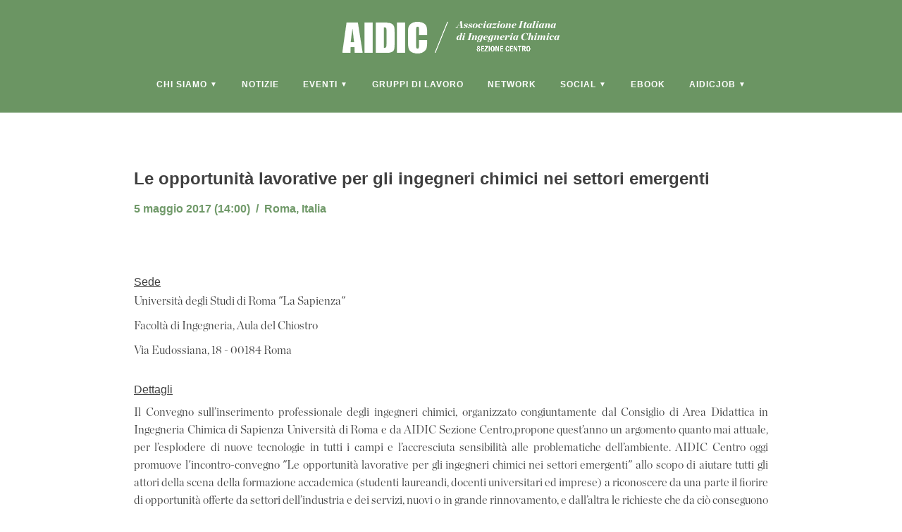

--- FILE ---
content_type: text/html; charset=utf-8
request_url: http://www.aidiccentro.it/event.php?event_id=32
body_size: 7436
content:
<!DOCTYPE html>
<html xmlns="http://www.w3.org/1999/xhtml" xml:lang="it" lang="it">
<head>
<meta charset="UTF-8">
<meta http-equiv="Content-Type" content="text/html" charset="utf-8">
<title>Aidiccentro</title>
<link rel="stylesheet" type="text/css" href="http://www.aidiccentro.it/css/style.css"/>
<link rel="shortcut icon" type="image/x-icon" href="http://www.aidiccentro.it/img/favicon.ico"/>
</head>
<body>
<header id="MainHeader">
	<div id="Header">
		<div id="HeaderContainer">
			<a id="HeaderLogo" href="http://www.aidiccentro.it/index.php"><img src="http://www.aidiccentro.it/img/logosc.png"></a>
		</div>
		<div id="HeaderNavbar">
			<ul class="Menu">
					
			 
				<li><a>CHI SIAMO <span class="arrow">&#9660;</span></a>
					<ul class="SubMenu">
						<li><a href="http://www.aidiccentro.it/about.php">AIDICCENTRO</a></li>
						<li><a href="http://www.aidiccentro.it/board.php">CONSIGLIO DIRETTIVO</a></li>
						<li><a href="http://www.aidiccentro.it/map.php">DOVE SIAMO</a></li>
						<li><a href="http://www.aidic.it" target=”_blank”>AIDIC NAZIONALE</a></li>
					</ul>	
				</li>	
				<li><a href="http://www.aidiccentro.it/mainnews.php">NOTIZIE</a></li>
				<li><a>EVENTI <span class="arrow">&#9660;</span></a>
					<ul class="SubMenu">
						<li><a href="http://www.aidiccentro.it/conferences.php">CONGRESSI</a></li>
						<li><a href="http://www.aidiccentro.it/workshops.php">CONVEGNI</a></li>
						<li><a href="http://www.aidiccentro.it/seminars.php">SEMINARI</a></li>
					</ul>
				</li>
				<li><a href="http://www.aidiccentro.it/workingparties.php">GRUPPI DI LAVORO</a></li>
				<li><a href="http://www.aidiccentro.it/links.php">NETWORK</a></li>
				<li><a>SOCIAL <span class="arrow">&#9660;</span></a>
					<ul class="SubMenu">
						<li><a href="https://www.facebook.com/groups/22662180399/?ref=bookmarks" target="_blank">FACEBOOK</a></li>
						<li><a href="https://www.linkedin.com/groups/6530291" target="_blank">LINKEDIN</a></li>
						<li><a href="https://www.youtube.com/channel/UCAqwKy_-Y8cV_ogQy5U0ktA" target="_blank">YOUTUBE</a></li>
					</ul>
				</li>
				<li><a href="http://www.aidiccentro.it/ebook/login.php">EBOOK</a></li>
				<li><a>AIDICJOB <span class="arrow">&#9660;</span></a>
					<ul class="SubMenu">
						<li><a href="http://www.aidiccentro.it/aidicjob/lastjobads.php">ULTIMI ANNUNCI</a></li>
						<li><a href="http://www.aidiccentro.it/aidicjob/login.php">ACCEDI O REGISTRATI</a></li>
					</ul>
				</li>				
			</ul>
		</div>
		<div style="clear:both"></div>
	</div>
</header>
<main>	

		


	<section id="EventWrapper">
		<div id="EventMain">
			<h2>Le opportunità lavorative per gli ingegneri chimici nei settori emergenti</h2>
			<span></span>
			<h3>5
			maggio	
			2017 (14:00)
			&nbsp/&nbsp&nbspRoma, Italia
			</h3>
		</div>
		<div style="width: 50%; height:50px;"></div>
			<div style="width: 15%; margin: 30px auto;"></div>
			<div id="EventMain">
				<p><u>Sede</u><br>Università degli Studi di Roma "La Sapienza"
				<br>
				<p>Facoltà di Ingegneria, Aula del Chiostro</p>
<p>Via Eudossiana, 18 - 00184 Roma</p>
				</p>
			</div>
			<div id="EventMain">
				<br><u>Dettagli</u><br><p>Il Convegno sull’inserimento professionale degli ingegneri chimici, organizzato congiuntamente dal Consiglio di Area Didattica in Ingegneria Chimica di Sapienza Università di Roma e da AIDIC Sezione Centro,propone quest’anno un argomento quanto mai attuale, per l’esplodere di nuove tecnologie in tutti i campi e l’accresciuta sensibilità alle problematiche dell’ambiente. AIDIC Centro oggi promuove l'incontro-convegno "Le opportunità lavorative per gli ingegneri chimici nei settori emergenti" allo scopo di aiutare tutti gli attori della scena della formazione accademica (studenti laureandi, docenti universitari ed imprese) a riconoscere da una parte il fiorire di opportunità offerte da settori dell’industria e dei servizi, nuovi o in grande rinnovamento, e dall’altra le richieste che da ciò conseguono rivolte al sistema della formazione universitaria. Questo Convegno rappresenta un punto chiave dell’accompagnamento verso il mondo del lavoro dei futuri ingegneri previsto dal Riesame del sistema di Assicurazione di Qualità del Corso di Laurea. In questo incontro i futuri ingegneri, triennali e magistrali, avranno l’opportunità di incontrare colleghi professionalmente già inseriti, ascoltare dalla loro viva voce la loro esperienza di confronto con contesti, professionali e culturali, di grande varietà, e porre domande ai professionisti ed ai docenti che parteciperanno all’incontro.</p>
<p>&nbsp;</p>
<p>Organizzatore: Sapienza / AIDIC</p>
			</div>
			<div style="width: 15%; margin: 30px auto;"></div>
			<div id="EventMain">
				<u>Allegati</u><br><br>
				<a href="http://www.aidiccentro.it/download.php?filename=5maggio2017roma.zip">
				<img src="http://www.aidiccentro.it/img/zip.png" width="40" height="40"><span> Scarica presentazioni seminario</span></a><br><br>
			
				<a href="http://www.aidiccentro.it/download.php?filename=workshop_ingegneri_5_5_17_ra1.pdf">
				<img src="http://www.aidiccentro.it/img/pdf.png" width="40" height="40"><span> Scarica locandina seminario</span></a><br><br>
			
			</div>
			<div id="EventBack"><a href="http://www.aidiccentro.it/seminars.php"><< torna indietro</a></div>
				
		
	</section>
	
	














<section id="Footer">
	<div id="FooterContainer">
		<div>
			<h1>AIDIC - Sezione Centro</h1>
			<p>Viale Gemona del Friuli, 20<br>
			c/o QMS srl - 00188 ROMA<br>
			Fisso QMS 		+390633630041<br> 
			Cellulare QMS 	+393386924247 <br>
			<a href="mailto:aidic@qmsroma.com">aidic@qmsroma.com</a></p><br>
		</div>
		
		<div>
			<h1>ASSOCIAZIONE</h1>
			<p><a href="http://www.aidiccentro.it/about.php">Chi siamo</a><br>
			<a href="http://www.aidiccentro.it/board.php">Consiglio direttivo</a><br>
			<a href="http://www.aidiccentro.it/map.php">Dove siamo</a><br>
			<a href="http://www.aidic.it/">Aidic nazionale</a><br>
		</div>
		
		<div>
			<h1>EVENTI</h1>
			<p><a href="http://www.aidiccentro.it/conferences.php">Congressi</a><br>
			<a href="http://www.aidiccentro.it/workshops.php">Convegni</a><br>
			<a href="http://www.aidiccentro.it/seminars.php">Seminari</a><br>
		</div>
		
		<div>
			<h1>MAIN</h1>
			<p><a href="http://www.aidiccentro.it/news.php">Notizie</a><br>
			<a href="http://www.aidiccentro.it/workingparties.php">GdL</a><br>
			<a href="http://www.aidiccentro.it/ebook">Ebook</a><br>
			<a href="http://www.aidiccentro.it/aidicjob">Aidicjob</a><br>
			<a href="http://www.aidiccentro.it/links.php">Network</a><br>
			<a href="http://www.aidiccentro.it/credits.php">Credits</a><br>
		</div>

		<div>
			<h1>SOCIAL</h1>
			<p><a href="https://www.facebook.com/groups/22662180399/?ref=bookmarks" target="_blank">Facebook</a><br>
			<a href="https://www.linkedin.com/groups/6530291" target="_blank">LinkedIn</a><br>
			<a href="https://www.youtube.com/channel/UCAqwKy_-Y8cV_ogQy5U0ktA" target="_blank">Youtube</a><br>
		</div>				
	
	<br>
	<div style="clear:both"></div>

		<div class="BottomFooter">
			<span>© Copyright - AIDIC - Sezione Centro - created by VM</span>
		</div>
	
	</div>

</section>
</main>
</body>
	<script type='text/javascript' src='http://www.aidiccentro.it/js/jquery-3.2.1.min.js'></script>
	<script type='text/javascript' src='http://www.aidiccentro.it/js/aidiccentro.js'></script>
</html>

--- FILE ---
content_type: text/css
request_url: http://www.aidiccentro.it/css/style.css
body_size: 37728
content:
@charset "utf-8";

/* ---------- Generic CSS ---------- */
* {
    padding: 0;
    margin: 0;
    text-decoration: none;
	font-family: Helvetica, sans-serif;
}
@font-face {
    font-family: Chronicle;
    src: url(../css/fonts/Chronicle.otf) format('opentype')
}
@font-face {
    font-family: Chronicle;
    font-weight: 700;
    src: url(../css/fonts/ChronicleDisp-Black.otf) format('opentype')
}
#Container {
    width: 960px;
    margin: 240px auto 0;
    text-align: center;
	color: #404040;
}
#Container h1{
    letter-spacing: 0px;
    font-family: Chronicle, Times;
    font-size: 60px;
    text-align: left;
    line-height: 52px;
	margin: 60px 0;
}
#Container p{
	text-align: left;
	font-family: Chronicle, Times;
    font-weight: 400;
    margin-bottom: 25px;
}
/* ---------- Header & Navbar CSS ---------- */
#MainHeader{
	top: 0;
	width: 100%;
	position: fixed;
	z-index: 999;
}
#Header{
	padding-top: 30px;
    background-color: rgba(91, 138, 83, .9);	
}
#HeaderContainer {
    position: relative;
    text-align: center;
    margin-bottom: 20px;
}
#HeaderLogo{
	width: 308px;
    margin-top: -12px;
}
#HeaderNavbar{
    width: 100%;
    top: 0;
    left: 0;
    text-align: center;
	float: left;
	margin: 0 auto;
}
#HeaderNavbar li{
    display:inline-block;
    position:relative;
    list-style:none;
	padding-bottom: 20px;
	cursor: pointer;
}
.Menu:after{
	display:block;
    clear:both;
}
#HeaderNavbar .Menu  li a{
    text-decoration: none;
    color: #fff;
    font-size: 12px;
    font-weight: 700;
    letter-spacing: 1px;
	padding: 10px 12px;
	border: 3px solid transparent;
	display:inline-block;
}
#HeaderNavbar .Menu li a:hover{
	border: 3px solid #fff;
}


/* ---------- Header DropdownMenu CSS ---------- */

#HeaderNavbar .arrow {
    font-size:10px;
    position:relative;
    top:-1px;
}

.SubMenu {
    width: 240px;
	margin-top: 0;
    position: absolute;
    top: 100%; 
    left: 0px;
    z-index: -1;
    display: none;
    transition: opacity linear 0.15s;
	border: 2px solid #404040;
    box-shadow: 4px 4px rgba(91, 138, 83, 0.7);
	background: #fff;
	left: 50%;
	right: auto;
	text-align: center;
	transform: translate(-50%, 0);
}
#HeaderNavbar li:hover .SubMenu {
    z-index:1;
    display: block;
}
#HeaderNavbar .SubMenu  li {
	padding: 5px 12px;
	border-bottom: 1px solid #404040;
	display: block;
}
#HeaderNavbar .SubMenu  li a{
    text-decoration: none;
    color: #404040;
    font-size: 12px;
    font-weight: 700;
    letter-spacing: 1px;
}
#HeaderNavbar .SubMenu li a:hover{
	text-decoration: underline;
}


/* ---------- Footer ---------- */

#Footer{
	width: 100%;
	height: 220px;
    margin-top: 80px;
    background-color: rgba(91, 138, 83, .9);
    padding-bottom: 70px;
    text-align: center;
	overflow:hidden;
}
#FooterContainer {
    width: 960px;
    margin: 0 auto;
    text-align: center;
	display: block;
}
#FooterContainer div{
    display: inline-block;
	float: left;
	text-align: left;
	color: #ffffff;
	width: auto;
	margin-right: 98px;
}
#FooterContainer div:first-child{
	width: 30%;
	margin-right: 0px;
}
#FooterContainer div h1{
	color: #ffffff;
	margin: 60px 0 16px;
	font-size: 15px;
	font-weight: 700;
	font-family: Helvetica, sans-serif;
}
#FooterContainer div p{
	font-family: Chronicle, Times;
    font-weight: 400;	
	font-size: 14px;
	font-weight: 400;
	line-height: 20px;
}
#FooterContainer div a{
	text-decoration: none;
	font-family: Chronicle, Times;
	color: #ffffff;
    font-weight: 400;	
	font-size: 14px;
	font-weight: 400;
	line-height: 20px;
}
#FooterContainer div a:hover{
	text-decoration: underline;
}
#FooterContainer .BottomFooter{
	margin: 48px 0 5px;
	border-top: 1px solid #cecece;
	width: 100%;
}
.BottomFooter span{
	padding: 5px;
	color: #ffffff;
	font-size: 10px;
	font-weight: 400;
	font-family: Helvetica, sans-serif;
}


/* ---------- Main Background CSS ---------- */
.slider,
.slider > div {
    /* Images default to Center Center. Maybe try 'center top'? */
    background-position: center center;
    display: block;
    width: 100%;
    height: 600px;
    /* height: 100vh; *//* If you want fullscreen */
    position: relative;
    background-size: cover;
    background-repeat: no-repeat;
    background-color: #000;
    overflow: hidden;
    -moz-transition: transform .4s;
    -o-transition: transform .4s;
    -webkit-transition: transform .4s;
    transition: transform .4s;
}

.slider > div {
    position: absolute;
}

.slider > i {
    color: #5bbd72;
    position: absolute;
    font-size: 60px;
    margin: 20px;
    top: 50%;
    text-shadow: 0 10px 2px #223422;
    transition: .3s;
    width: 30px;
    padding: 10px 13px;
    background: #fff;
    background: rgba(255, 255, 255, .3);
    cursor: pointer;
    line-height: 0;
    box-sizing: content-box;
    border-radius: 3px;
    z-index: 4;
}

.slider > i svg {
    margin-top: 3px;
}

.slider > .left {
    left: -100px;
}
.slider > .right {
    right: -100px;
}
.slider:hover > .left {
    left: 0;
}
.slider:hover > .right {
    right: 0;
}

.slider > i:hover {
    background:#fff;
    background: rgba(255, 255, 255, .8);
    transform: translateX(-2px);
}

.slider > i.right:hover {
    transform: translateX(2px);
}

.slider > i.right:active,
.slider > i.left:active {
    transform: translateY(1px);
}

.slider > .show {
    z-index: 1;
}

.showArrows > .left {
    left: 0;
}

.showArrows > .right {
    right: 0;
}
#Background  {
    background-position: center center;
    display: block;
    width: 100%;
    height: 400px;
	background-image:url("../img/header_4.jpg");
    background-size: cover;
    background-repeat: no-repeat;
    background-color: #000;
    overflow: hidden;	
	position: absolute;	
	top: 0px;
	z-index: -10;
}
#HeaderMap {
	position: absolute;
    z-index: -1;
    top: 0;
}
#ContactContainer {
    width: 960px;
    margin: 50px auto 0;
    text-align: left;
	color: #000000;
}
#ContactContainer h1{
    letter-spacing: 0px;
    font-family: Chronicle, Times;
    font-size: 60px;
    text-align: left;
    line-height: 52px;
	margin: 60px 0;
}
#ContactContainer ul{
	list-style: none;
	line-height: 25px;
}
#ContactContainer ul li {
	font-family: Chronicle, Times;
}
#ContactContainer ul li p{
	font-family: Chronicle, Times;
    font-size: normal;
    font-weight: 700;
    margin-bottom: 25px;
}
#ContactContainer ul li p a{
	font-family: Chronicle, Times;
    font-size: normal;
    font-weight: 700;
    color: #000000;
	text-decoration: underline;
}

/* --------- Main Homepage ---------*/
#HpContainer {
    width: 960px;
    margin: 150px auto 0;
    text-align: center;
}
#HpContainer div {
	z-index: -1;
	width: 412px;
    height: 240px;
    box-shadow: 8px 8px rgba(91, 138, 83, 0.7);
    color: black;
	float: left;
	margin-right: 40px;
}
#HpContainer div:first-child {
	margin-left: 40px;
}
#HpContainer div a{
	display: inline-block;
	text-decoration: none;
	width: 100%;
    height: 100%;
}
#HpContainer div a ul{
	padding-top: 55px;
	padding-bottom: 50px;
	list-style: none;
	text-align: center;
}

#HpContainer div a ul li h1 {
    font-family: Chronicle;
    font-size: 60px;
    letter-spacing: 2px;
    margin-bottom: .35em;
    color: #fff;
    margin-left: -10px;
}
#HpContainer div a ul li p {
    font-family: Helvetica;
    font-size: 14px;
	color: #fff;
    margin: 0 auto;
    letter-spacing: 1px;
    font-weight: bold;
    line-height: 1.6em;
}
#HpEventContainer {
    width: 960px;
    margin: 140px auto 0;
    text-align: center;
	color: #404040;
}
#HpEventContainer h1{
    letter-spacing: 0px;
    font-family: Chronicle, Times;
    font-size: 60px;
    text-align: left;
    line-height: 52px;
	margin: 60px 0;
}
#HpEventContainer p{
	text-align: left;
	font-family: Chronicle, Times;
    font-weight: 400;
    margin-bottom: 25px;
}

/* ---------- Main Welcome CSS ---------- */
#WelcomeContainer {
    padding-top: 200px;
    margin-bottom: 50px;
    width: 100%;
    height: 350px;
}
#WelcomeWrapper {
    border: 3px solid #fff;
    margin-left: 15%;
    width: 40%;
	height: 300px;
    min-width: 400px;
	background: linear-gradient(135deg, rgba(34,47,76,0.75) 0%,rgba(45,68,41,0.75) 100%);
}
#WelcomeWrapper article{
	padding: 30px 40px;
	color: #fff;
}
#WelcomeWrapper article h1{
	font-family: Helvetica, sans-serif;
	font-size: 25px;
    font-weight: 700;
	letter-spacing: 2px;
	margin-bottom: 20px;
}
#WelcomeWrapper article p{
    line-height: 1.5em;
    font-size: 16px;
    font-family: Chronicle, Times;
    font-weight: 400;
	margin-bottom: 30px;
}
#WelcomeWrapper article a{
	float: left;
	color: #fff;
    font-family: Helvetica, sans-serif;
    font-weight: 700;
    border: 3px solid #fff;
    padding: 10px 2em;
    text-align: center;
}


/* ---------- Main CSS ---------- */
#MainContainer {
    width: 960px;
    margin: 350px auto 0;
    text-align: center;
}
#MainContainer p{
	text-align: left;
	font-family: Chronicle, Times;
    font-weight: 400;
    margin-bottom: 25px;
	color: #404040;
}
#BoxedTitleWrapper{
	display: block;
    text-align: center;
}
#BoxedTitle{
	display: inline-block;
    padding: 10px;
    background-color: rgba(255, 255, 255, .75);
    margin: auto;
}
#BoxedTitle h1{
	display: inline-block;
    padding: 20px;
	color: #719a6a;
    border: 3px solid;
    font-size: 24px;
	font-weight: 700;
	letter-spacing: 2px;
	background-color: rgba(255, 255, 255, .75);
	margin-bottom: 30px;
}
.Highlight {
    font-family: Helvetica, sans-serif;
    font-weight: 700;
}
.Green {
    color: #719a6a;
}
#ButtonLink{
	padding: 30px 0;
	display: inline-block;
}
#ButtonLink a{
	color: #719a6a;
	text-decoration: none;
	padding: 10px;
	border: 3px solid #719a6a;
	font-size: 12px;
	font-weight: 700;
}
#MainContainer h2{
	margin: 60px 0;
    letter-spacing: 0px;
    font-family: Chronicle, Times;
    font-size: 60px;
    text-align: left;
    line-height: 52px;
	color: #404040;
}
#MainContainer ul{
    list-style-type: disc;
    text-align: left;
    padding-left: 1em;
}
#MainContainer ul li{
    font-family: Chronicle, Times;
    font-weight: 400;
    margin-bottom: 25px;
	color: #404040;
}

/* ---------- Main BoardMember ---------- */
#BoardContainer {
    width: 960px;
    margin: 0 auto;
    text-align: center;
}
#BoardContainer h1{
    display: inline-block;
	margin-top: 224px;
	font-size: 24px;
    margin-bottom: 60px;
    letter-spacing: 1px;
    color: #719a6a;
    padding-bottom: .5em;
    border-bottom: 3px solid;
}
#Board{
	width: 100%;
    text-align: left;
    margin: auto auto 20px;
	clear: left;
	list-style-type: none;
}
#BoardContainer span {
	font-family: Helvetica, sans-serif;
    font-size: 10px;
    font-weight: 700;
	color: #719a6a;
}
#Board li{
	width: 300px;
	float: left;
    padding: 10px 10px 7px;
    line-height: 20px;
	font-family: Helvetica, sans-serif;
    font-size: 12px;
    font-weight: 700;
	color: #404040;
    border-bottom: 1px solid #c1c1c1;
	display: list-item;
}
#Board a{
	text-decoration: none;
	color: #404040;
	cursor: pointer;
}
#Board a:hover{
	text-decoration: underline;
	color: #719a6a;
}

.BoardMember{
    background-color: #e6e6e6;
    padding: 10px 15% 40px;
} 
.CloseButton {
    margin-top: 40px;
    height: 21px;
    width: 21px;
    padding: 2px;
    float: right;
    display: inline;
    cursor: pointer;
}
#Members{
	clear: both;
}
#Members img{
	float: left;
    position: relative;
    margin-left: -10px;
    max-width: 200px;
    min-width: 150px;
    height: 100%;
	box-shadow: 6px 6px rgba(91, 138, 83, 0.7);
}
#MemberDesc{
	width: 65%;
	float: right;
}
#MemberDesc h1{
	font-family: Helvetica, sans;
	font-size: 19px;
	color: #404040;
    font-weight: 700;
	text-align: left;
    padding-bottom: 27px;
}
#MemberDesc p{
	text-align: left;
	font-size: 16px;
	color: #404040;
	font-family: Chronicle, Times;
    font-size: normal;
    font-weight: 400;
    margin-bottom: 25px;
}


/* ---------- Main Working Parties ---------- */
#WPContainer{
    width: 100%;
    margin: 50px auto 50px;
    text-align: left;
}
#WPContainer ul{
    list-style-type: none;
}
.WPtoogle{
    position: relative;
    padding: 5px 10px;
    margin: auto;
	border-bottom: 1px solid #719a6a;
	cursor: pointer;
}
#WPContainer h2{
	line-height: 3em;
    padding: 0 10px;
    font-size: 15px;
    font-weight: 700;
	font-family: Helvetica, sans;
	text-transform: uppercase;
	z-index: -1;
}
#WPContainer h2:hover{
	text-decoration: underline;
}
#WPContainer input[type="button"] {
    width: 200px;
    color: #ffffff;
    background-color: #719a6a;
    font-size: 14px;
	font-weight: 700;
	padding: 8px 10px;
	cursor: pointer;
    border: none;
	height: 30px;
	margin: 10px;
}
#WPContainer input[type="button"]:hover{
   text-decoration: underline;
}
.IconExpand{
	float: right;
    margin-top: -35px;
    margin-right: 10px;
    height: 1.4em;
	transform: rotate(0deg);
    -moz-transition: all 0.25s ease;
    -webkit-transition: all 0.25s ease;
    -o-transition: all 0.25s ease;
    transition: all 0.25s ease;
}
.IconRotate{
	float: right;
    margin-top: -35px;
    margin-right: 10px;
    height: 1.4em;
	transform: rotate(45deg);
    -moz-transition: all 0.25s ease;
    -webkit-transition: all 0.25s ease;
    -o-transition: all 0.25s ease;
    transition: all 0.25s ease;
}
#WPDesc{
	display:none;
	padding-left: 10px;
}
#WPMain{
	clear: both;
	text-align: left;
	margin: 40px auto;
}
#WPMain span a {
	font-family: Chronicle, Times;
    font-size: 16px;
	text-decoration: none;
	color: #404040;
}
#WPMain span a:hover {
	text-decoration: underline;
}
#WPMain p a {
	font-family: Chronicle, Times;
    font-size: 16px;
	text-decoration: underline;
	color: #404040;
}
#WPMain a span{
	font-family: Chronicle, Times;
    font-size: 16px;
	text-decoration: none;
	color: #404040;
}
#WPMain a span:hover {
	text-decoration: underline;
}
#WPMain span{
	font-family: Chronicle, Times;
    font-size: 16px;
    color: #404040;
	line-height: 25px;
}
#WPMain h2{
	font-family: Helvetica, sans-serif;
    font-size: 24px;
	font-weight: 700;
    color: #404040;
}
#WPMain p {
	font-family: Chronicle, Times;
    font-size: 16px;
    margin: 5px 0 10px;
    color: #404040;
	line-height: 25px;
	text-align: justify;
}
#WPMain u {
	font-family: Chronicle, Times;
    font-size: 16px;
    color: #404040;
	line-height: 25px;
	text-align: justify;
	text-decoration: underline;
}
#WPMain ul {
	list-style-type: square;
	list-style-position:inside;
	padding-left: 30px;
}
#WPMain ul li {
	font-family: Chronicle, Times;
    font-size: 16px;
    color: #404040;
	line-height: 25px;
	text-align: justify;
	text-indent: -22px; 
}
#WPMain ul li a{
	font-family: Chronicle, Times;
    font-size: 16px;
	text-decoration: underline;
	color: #404040;
}
#WPMain img{
	display:inline;
    vertical-align:middle;
}

/* ---------- Main Events ---------- */
#EventContainer {
    width: 960px;
    margin: 0 auto;
	text-align: left;
	border-bottom: 1px solid #cecece;
}
#EventDate {
	margin-top: 30px;
    font-family: Helvetica, sans-serif;
    letter-spacing: 1px;
    font-size: 13px;
    font-weight: 700;
    color: #719a6a;
    padding: 8px;
    text-align: center;
    width: 180px;
    border: 2px solid #719a6a;
}
#EventDateXL{
	margin-top: 30px;
    font-family: Helvetica, sans-serif;
    letter-spacing: 1px;
    font-size: 13px;
    font-weight: 700;
    color: #719a6a;
    padding: 8px;
    text-align: center;
    width: 250px;
    border: 2px solid #719a6a;
}
#EventInfo{
	padding: 30px 20px 40px;
}
#EventTitle {
    font-family: Helvetica, sans-serif;
    font-size: 20px;
	font-weight: 700;
    color: #404040;
}
#EventBrief {
	font-family: Chronicle, Times;
    font-size: 16px;
    margin-bottom: 25px;
    color: #404040;
    margin-top: 5px;
}
#EventInfo h3 {
	font-family: Helvetica, sans-serif;
    font-size: 16px;
    color: #719a6a;
    font-weight: 700;
}
#EventInfo a{
	text-decoration: none;
}
#EventInfo a:hover{
	text-decoration: underline;
	color: #404040;
}
#EventWrapper {
    width: 900px;
    margin: 240px auto 0;
	text-align: left;
}
#EventMain span a {
	font-family: Chronicle, Times;
    font-size: 16px;
	text-decoration: none;
	color: #404040;
}
#EventMain span a:hover {
	text-decoration: underline;
}
#EventMain p a {
	font-family: Chronicle, Times;
    font-size: 16px;
	text-decoration: underline;
	color: #404040;
}
#EventMain a span{
	font-family: Chronicle, Times;
    font-size: 16px;
	text-decoration: none;
	color: #404040;
}
#EventMain a span:hover {
	text-decoration: underline;
}
#EventMain{
	clear: both;
	text-align: left;
}
#EventMain span{
	font-family: Chronicle, Times;
    font-size: 16px;
    color: #404040;
	line-height: 25px;
}
#EventMain h1{
	font-family: Helvetica, sans-serif;
    font-size: 16px;
	font-weight: 700;
    color: #404040;
	margin-top: 20px;
}
#EventMain h2{
	font-family: Helvetica, sans-serif;
    font-size: 24px;
	font-weight: 700;
    color: #404040;
}
#EventMain h3{
	font-family: Helvetica, sans-serif;
    font-size: 16px;
	font-weight: 700;
    color: #719a6a;
	margin-top: 20px;
}
#EventMain p {
	font-family: Chronicle, Times;
    font-size: 16px;
    margin: 5px 0 10px;
    color: #404040;
	line-height: 25px;
	text-align: justify;
}
#EventMain strong {
	font-family: Chronicle, Times;
    font-size: 16px;
	font-weight: 700;
    margin: 5px 0 10px;
    color: #404040;
	line-height: 25px;
	text-align: justify;
}
#EventMain ul {
	list-style-type: square;
	list-style-position:inside;
}
#EventMain ul li {
	font-family: Chronicle, Times;
    font-size: 16px;
    color: #404040;
	line-height: 25px;
	text-align: justify;
}
#EventMain ul li a{
	font-family: Chronicle, Times;
    font-size: 16px;
    color: #404040;
	text-decoration: underline;
}
#EventMain ol {
	list-style-position:inside; 
}
#EventMain ol li {
	font-family: Chronicle, Times;
    font-size: 16px;
    color: #404040;
	line-height: 25px;
	text-align: justify;
}
#EventMain ol li a{
	font-family: Chronicle, Times;
    font-size: 16px;
    color: #404040;
	text-decoration: underline;
}
#EventMain u {
	font-family: Helvetica, sans-serif;
    font-size: 16px;
	text-decoration: underline;
	font-weight: 700px;
    color: #404040;
	line-height: 30px;
	text-align: justify;
}
#EventMain img{
	display:inline;
    vertical-align:middle;
}
#EventBack{
	text-align: right;
}
#EventBack a{
	text-decoration: underline;
	font-family: Chronicle, Times;
    font-size: 15px;
	font-weight: 700;
	color: #719a6a;
	padding-right: 20px;
}


/* ---------- Main Links ---------- */
#Links{
	text-align: center;
	width: 888px;
	margin: 0 auto;
}

#Links a{
	text-decoration: none;
	display: block;
	width: 200px;
	height: 120px;
	margin: 10px;
	cursor: pointer;
	border: 1px solid #cecece;
	float: left;
	transition: .5s ease;
	backface-visibility: hidden;
	opacity: 1;
	z-index: -1;
}
#LinksWrapper {
	position: absolute;
    opacity: 0;
}
#LinksWrapper:hover {
    opacity: 1;
}
#LinksBackground {
    background-color: transparent;
    position: absolute;
    width: 200px;
    height: 120px;
    opacity: .9;
    border: 2px solid transparent;
}
#LinksBackground:hover {
    background-color: #fff;
    border: 2px solid #404040;
}
#LinksText {
	position: relative;
    top: 50%;
    transform: translateY(-50%);
    text-align: center;
    font-family: Helvetica, sans;
    font-size: 14px;
    line-height: 20px;
    font-weight: 700;
    padding: 20px;
    color: #000000;
}
#Links a:hover {
	opacity: 1;
}


/* ---------- AIDICEBOOK ---------- */
#EbookLogin {
	float: left;
	margin-left: 120px;
	text-align: left;
}
#disclaimer{
	width: 900px;
    margin: 50px auto;
	color: #404040;
	line-height: 1.4;
}
#disclaimer h1{
	padding: 40px 0 20px;
	font-family: Chronicle, Times;
	font-size: 18px;
	font-weight: 700;
	text-align: left;
}
#disclaimer p{
	font-family: Chronicle, Times;
	font-size: 15px;
	line-height: 20px;
	text-align: left;
}
#disclaimer ul {
	list-style-type: square;
	list-style-position:inside;
}
#disclaimer ul li {
	font-family: Chronicle, Times;
    font-size: 15px;
    color: #404040;
	line-height: 25px;
	text-align: justify;
}
#disclaimer ul li a{
	font-family: Chronicle, Times;
    font-size: 16px;
    color: #404040;
	text-decoration: underline;
}
#disclaimer  input[type=button]{
    margin: 20px auto;
	display: block;
	color: #719a6a;
    width: 200px;
    padding: 10px;
    border: 3px solid #719a6a;
    font-size: 14px;
    font-weight: 700;
	cursor: pointer;
	background-color: #ffffff;
}
#disclaimer  input[type=button]:hover{
    text-decoration: underline;
}
#EbookContainer{
    width: 960px;
    margin: 240px auto 0;
    text-align: center;
	color: #404040;	
}
#EbookWrapper {
    width: 900px;
    margin: 0 auto;
	text-align: left;
	border-bottom: 1px solid #cecece;
	float: left;
}
#EbookCover{
	float: left;
	width: 160px;
	padding: 20px;
}
#EbookDesc{
	float: left;
	width: 500px;
	padding: 20px;
}
#EbookDownload{
	float: left;
	width: 120px;
	padding: 70px 20px;
	text-align: center;
	cursor: pointer;
}
#EbookDownload a{
	text-decoration: none;
	color: #404040;	
	font-size: 14px;
}
#EbookDownload:hover{
	text-decoration: underline;
}
#EbookContainer input[type=submit]{
    margin: 20px auto;
	display: block;
	color: #719a6a;
    width: 200px;
    padding: 10px;
    border: 3px solid #719a6a;
    font-size: 14px;
    font-weight: 700;
	cursor: pointer;
	background-color: #ffffff;
}
#EbookContainer input[type=submit]:hover{
	text-decoration: underline;
}
#EbookDesc h2{
	font-family: Helvetica, sans-serif;
    font-size: 20px;
    font-weight: 700;
	padding-bottom: 5px;
}
#EbookDesc h3{
	font-family: Chronicle, Times;
    font-size: 16px;
    font-weight: 400;
}
#EbookDesc p{
	font-family: Chronicle, Times;
    font-size: 16px;
    font-weight: 400;
	padding: 15px 0 10px;
}
#EbookDesc span{
	font-family: Chronicle, Times;
    font-size: 16px;
    font-weight: 400;
	font-style: italic;
}

/* ---------- AIDICJOB TEST ---------- */
# {
	width: 960px;
	margin: 0 auto;
	text-align: center;
}
#LoginLeft, #LoginRight{
	float: left;
	width: 300px;
	margin-left: 120px;
	text-align: left;
}
#LoginRight{
	margin-right: 120px;
}
#LoginContainer div input[type="button"] {
    width: 270px;
    color: #ffffff;
    background-color: #719a6a;
    font-size: 18px;
	font-weight: 700;
	padding: 8px 10px;
	cursor: pointer;
    border: none;
	margin-top: 41.5px;
	height: 38px;
}
#LoginContainer div input[type="button"]:hover{
   text-decoration: underline;
}
#LoginContainer div input[type="button"]:last-child {
	margin-top: 37px;
}

/* ---------- Login (AIDICJOB, AIDICEBOOK) ---------- */
#LoginContainer {
    width: 960px;
    margin: 200px auto 0;
    text-align: center;
	color: #404040;
}
#LoginContainer h1{
    letter-spacing: 0px;
    font-family: Chronicle, Times;
    font-size: 60px;
    text-align: left;
    line-height: 52px;
	margin: 30px 0;
}
#LoginContainer p{
	text-align: left;
	font-family: Chronicle, Times;
    font-weight: 400;
    margin-bottom: 5px;
}
#LoginForm fieldset{
	border: none;
	padding: 20px 0;
}
#LoginForm input[type=text]{
	width: 270px;
	padding: 10px;
	border: 1px solid #cecece;
	font-size: 14px;
}
#LoginForm input[type=password]{
	width: 270px;
	padding: 10px;
	border: 1px solid #cecece;
	font-size: 14px;
}
#LoginForm label{
	font-size: 18px;
	color: #404040; 
	font-weight: 400;
}
#LoginForm p{
	padding: 15px 0;
}
#LoginForm p span{
	display: none;
	font-size: 14px;
	color: #e50000;
	padding-left: 10px;
	font-style: italic;
}
#LoginForm input[type=checkbox]{
	width: 20px;
}
#LoginForm input[type=checkbox]{
	width: 20px;
}
#LoginForm a{
	text-decoration: underline;
	font-family: Chronicle, Times;
	color: #404040;
	font-size: 15px;
}
#LoginForm u{
	font-family: Chronicle, Times;
	color: #404040;
	font-size: 15px;
	padding-left: 5px;
}
#LoginForm input[type=submit]{
	width: 200px;
	border: 3px solid #719a6a;
	color: #fff;
	font-size: 18px;
	font-weight: 700;
	padding: 8px 10px;
	cursor: pointer;
	background-color: #719a6a;
}
#LoginForm input[type=submit]:hover{
	text-decoration: underline;
}
.RedInput{
	border: 1px solid #cc0000;
}
#LoginForm input[type=checkbox]{
	background-image:url(http://www.aidiccentro.it/img/checkbox.png) ;
	padding-left: 22px;
    height: 20px;
    display: inline-block;
    line-height: 18px;
    background-repeat: no-repeat;
    font-size: 15px;
    vertical-align: top;
    cursor: pointer;
}
#LoginForm input[type=checkbox]:checked{
	background-position: 0 -18px;
}
#LoginForm {
	text-align: left;
}
#LoginForm p .RecoverPwd{
	text-decoration: none;
	font-size: 12px;
	padding: 4px;
}
#LoginForm p .RecoverPwd:hover{
	text-decoration: underline;
}
#LoginForm p a:hover{
	text-decoration: underline;
}
.RedInput{
	border: 1px solid #cc0000;
}
#LoginErr{
	color: #e50000;
	width: 300px;
	padding: 20px 20px;
/*	background-color: #fce5e5; */
	text-align: left;
}
#LoginErr ul{
	list-style-type: square;
}
#LoginErr ul li{
	padding: 5px 0;
	font-size: 12px;
}
#AjIntro {
    width: 720px;
    margin: 0 auto;
    text-align: center;
}
#AjIntro p {
	text-align: left;
	font-family: Chronicle, Times;
    font-weight: 400;
    margin-bottom: 25px;
	color: #404040;
}
#LastJobs{
	width: 720px;
    margin: 240px auto;
    text-align: center;
	color: #404040;
}
#LastJobs h1{
	letter-spacing: 0px;
    font-family: Chronicle, Times;
    font-size: 60px;
    text-align: left;
    line-height: 52px;
	margin: 50px 0;
}
.AJtoogle{
    position: relative;
    padding: 5px 0;
    margin: auto;
	color: #404040;
	border-bottom: 1px solid #cecece;
	cursor: pointer;
}
#AJDesc{
	display:none;
	padding-left: 10px;
}
#AJDesc input[type="button"] {
    width: 280px;
    color: #ffffff;
    background-color: #719a6a;
    font-size: 16px;
	font-weight: 700;
	padding: 8px 10px;
	cursor: pointer;
    border: none;
	margin: 10px 0 50px;
	height: 35px;
}
#AJDesc input[type="button"]:hover {
    text-decoration: underline;
}
#AJMain{
	clear: both;
	text-align: left;
	margin: 40px auto;
}
#AJMain span a {
	font-family: Chronicle, Times;
    font-size: 16px;
	text-decoration: none;
	color: #404040;
}
#AJMain span a:hover {
	text-decoration: underline;
}
#AJMain p a {
	font-family: Chronicle, Times;
    font-size: 16px;
	text-decoration: underline;
	color: #404040;
}
#AJMain a span{
	font-family: Chronicle, Times;
    font-size: 16px;
	text-decoration: none;
	color: #404040;
}
#AJMain a span:hover {
	text-decoration: underline;
}
#AJMain span{
	font-family: Chronicle, Times;
    font-size: 16px;
    color: #404040;
	line-height: 25px;
}
#AJMain h2{
	font-family: Helvetica, sans-serif;
    font-size: 24px;
	font-weight: 700;
    color: #404040;
}
#AJMain p {
	font-family: Chronicle, Times;
    font-size: 16px;
    margin: 5px 0 10px;
    color: #404040;
	line-height: 25px;
	text-align: justify;
}
#AJMain ul {
	list-style-type: square;
	list-style-position:inside;
	padding-left: 30px;
}
#AJMain ul li {
	font-family: Chronicle, Times;
    font-size: 16px;
    color: #404040;
	line-height: 25px;
	text-align: justify;
	text-indent: -22px; 
}
#AJMain ul li a{
	font-family: Chronicle, Times;
    font-size: 16px;
	text-decoration: underline;
	color: #404040;
}
#RegisterContainer {
    width: 800px;
    margin: 200px auto 0;
    text-align: center;
	color: #404040;
}
#RegisterContainer h1{
    letter-spacing: 0px;
    font-family: Chronicle, Times;
    font-size: 60px;
    text-align: left;
    line-height: 52px;
	margin: 30px 0;
}
#RegisterForm fieldset{
	border: none;
	padding: 20px 0;
}
#RegisterForm input[type=text]{
	padding: 10px;
	border: 1px solid #cecece;
	font-size: 14px;
}
#RegisterForm select{
	padding: 10px;
	border: 1px solid #cecece;
	font-size: 14px;
}
#RegisterForm input[type=password]{
	padding: 10px;
	border: 1px solid #cecece;
	font-size: 14px;
}
#RegisterForm input[type=date]{
	padding: 10px;
	border: 1px solid #cecece;
	font-size: 14px;
}
#RegisterForm input[type=file]{
	padding: 10px;
	font-size: 14px;
	border: 1px solid #cecece;
}
#RegisterForm textarea{
    width: 100%;
	-webkit-box-sizing: border-box; 
    -moz-box-sizing: border-box; 
    box-sizing: border-box;
}
#RegisterForm div{
	float: left;
	margin: 25px 0;
}
#RegisterForm div span{
	font-size: 10px;
}
#RegisterForm label{
	font-size: 18px;
	color: #404040; 
	font-weight: 400;
}
#RegisterForm h3{
	color: #719a6a;
	font-size: 20px;
	font-weight: 700;
	width: 800px;
	text-align: left;
	margin: 40px 0 10px;
	float: left;
}
#RegisterForm p{
	padding: 15px 0;
}
#RegisterForm p span{
	display: none;
	font-size: 14px;
	color: #e50000;
	padding-left: 10px;
	font-style: italic;
}
#RegisterForm input[type=checkbox]{
	width: 20px;
}
#RegisterForm input[type=checkbox]{
	width: 20px;
}
#RegisterForm a{
	text-decoration: underline;
	font-family: Chronicle, Times;
	color: #404040;
	font-size: 15px;
}
#RegisterForm u{
	font-family: Chronicle, Times;
	color: #404040;
	font-size: 15px;
	padding-left: 5px;
}
#RegisterForm input[type=submit]{
	width: 250px;
	border: 3px solid #719a6a;
	color: #fff;
	font-size: 18px;
	font-weight: 700;
	padding: 8px 10px;
	cursor: pointer;
	background-color: #719a6a;
	margin: 30px 0;
}
#RegisterForm input[type=submit]:hover{
	text-decoration: underline;
}
#RegisterForm input[type=checkbox]{
	background-image:url(http://www.aidiccentro.it/img/checkbox.png) ;
	padding-left: 22px;
    height: 20px;
    display: inline-block;
    line-height: 18px;
    background-repeat: no-repeat;
    font-size: 15px;
    vertical-align: top;
    cursor: pointer;
}
#RegisterForm input[type=checkbox]:checked{
	background-position: 0 -18px;
}
#RegisterForm {
	text-align: left;
	width: 800px;
}
#RegisterErr {
	color: #e50000;
	width: 960px;
	padding: 20px 20px;
/*	background-color: #fce5e5; */
	text-align: left;
}
#RegisterErr ul{
	list-style-type: square;
}
#RegisterErr ul li{
	padding: 5px 0;
	font-size: 12px;
}
#RegSuccess {
    width: 960px;
    margin: 240px auto 0;
	text-align: center;
}
#RegSuccess p{
    font-size: 18px;
	color: #404040;
	font-family: Chronicle, Times;
	margin: 70px 0;
}
#RegSuccess p a{
    text-decoration: none;
	color: #719a6a;
	font-size: 14px;
}
#RegSuccess p a:hover{
    text-decoration: underline;
}
#ConfSuccess {
    width: 960px;
    margin: 0 auto;
	text-align: center;
}
#ConfSuccess p{
    font-size: 18px;
	color: #404040;
	font-family: Chronicle, Times;
	padding: 70px 0;
}
#ConfSuccess p a{
    text-decoration: none;
	color: #719a6a;
	font-size: 14px;
}
#ConfSuccess p a:hover{
    text-decoration: underline;
}
#ProfileWrapper {
    width: 800px;
    margin: 240px auto 0;
	text-align: left;
}
#ProfileWrapper input[type="button"] {
    width: 300px;
    color: #ffffff;
    background-color: #719a6a;
    font-size: 18px;
	font-weight: 700;
	padding: 8px 10px;
	cursor: pointer;
    border: none;
	margin-top: 41.5px;
	height: 38px;
}
#ProfileWrapper input[type="button"]:hover{
   text-decoration: underline;
}
#ProfileWrapper h1{
    letter-spacing: 0px;
    font-family: Chronicle, Times;
    font-size: 60px;
    text-align: left;
    line-height: 52px;
	margin: 30px 0;
}
#ProfileMain span a {
	font-family: Chronicle, Times;
    font-size: 16px;
	text-decoration: none;
	color: #404040;
}
#ProfileMain span a:hover {
	text-decoration: underline;
}
#ProfileMain p a {
	font-family: Chronicle, Times;
    font-size: 16px;
	text-decoration: none;
	color: #404040;
}
#ProfileMain p a:hover{
	text-decoration: underline;
}
#ProfileMain a span{
	font-family: Chronicle, Times;
    font-size: 16px;
	text-decoration: none;
	color: #404040;
}
#ProfileMain a span:hover {
	text-decoration: underline;
}
#ProfileMain{
	clear: both;
	text-align: left;
}
#ProfileMain span{
	font-family: Chronicle, Times;
    font-size: 16px;
    color: #404040;
	line-height: 25px;
}
#ProfileMain h2{
	font-family: Helvetica, sans-serif;
    font-size: 24px;
	font-weight: 700;
    color: #404040;
}
#ProfileMain h3{
	font-family: Helvetica, sans-serif;
    font-size: 16px;
	font-weight: 700;
    color: #719a6a;
	margin-top: 20px;
}
#ProfileMain p {
	font-family: Chronicle, Times;
    font-size: 16px;
    margin: 5px 0 10px;
    color: #404040;
	line-height: 25px;
	text-align: justify;
}
#ProfileMain ul {
	list-style-type: square;
	list-style-position:inside;
}
#ProfileMain ul li {
	font-family: Chronicle, Times;
    font-size: 16px;
    color: #404040;
	line-height: 25px;
	text-align: justify;
}
#ProfileMain ul li a{
	font-family: Chronicle, Times;
    font-size: 16px;
    color: #404040;
	text-decoration: underline;
}
#ProfileMain ol {
	list-style-position:inside; 
}
#ProfileMain ol li {
	font-family: Chronicle, Times;
    font-size: 16px;
    color: #404040;
	line-height: 25px;
	text-align: justify;
}
#ProfileMain ol li a{
	font-family: Chronicle, Times;
    font-size: 16px;
    color: #404040;
	text-decoration: underline;
}
#ProfileMain u {
	font-family: Chronicle, Times;
    font-size: 16px;
	text-decoration: underline;
	font-weight: 700px;
    color: #404040;
	line-height: 30px;
	text-align: justify;
}
#ProfileMain img{
	display:inline;
    vertical-align:middle;
}
#ProfileBack{
	text-align: right;
}
#ProfileBack a{
	text-decoration: underline;
	font-family: Chronicle, Times;
    font-size: 15px;
	font-weight: 700;
	color: #719a6a;
	padding-right: 20px;
}

/* ---------- ADMIN SITO ---------- */

#AdminLogin{
	margin: 120px auto;
	width: 300px;
}
#AdminLoginForm h1{
	color: #719a6a;
	font-size: 16px;
	font-weight: 700;
	padding-bottom: 20px;
}
#AdminLoginForm fieldset{
	border: 1px solid #719a6a;
	padding: 30px;
}
#AdminLoginForm input[type=text]{
	width: 200px;
	padding: 6px;
	border: 1px solid #cecece;
	font-size: 12px;
}
#AdminLoginForm input[type=password]{
	width: 200px;
	padding: 6px;
	border: 1px solid #cecece;
	font-size: 12px;
}
#AdminLoginForm label{
	font-size: 14px;
	color: #404040; 
	font-weight: 400;
}
#AdminLoginForm p{
	padding: 15px 0;
}
#AdminLoginForm input[type=submit]{
	width: 160px;
	border: 3px solid #719a6a;
	color: #fff;
	font-size: 14px;
	font-weight: 700;
	padding: 8px 10px;
	cursor: pointer;
	background-color: #719a6a;
}
#AdminLoginForm input[type=submit]:hover{
	text-decoration: underline;
}
#AdminLoginErr{
	color: #e50000;
	padding: 20px 30px;
	margin-bottom: 20px;
	background-color: #fce5e5;
}
#AdminLoginErr h1{
	font-size: 14px;
	text-decoration: underline;
	padding-bottom: 10px;
}
#AdminLoginErr ul{
	list-style: none;
}
#AdminLoginErr ul li{
	padding: 5px;
	font-size: 12px;
}
#AdminLoginErr{
	color: #e50000;
}

#Sidebar{
	background-color: #719a6a;
	font-family: Helvetica, sans-serif;
	font-size: 12px;
	color: #ffffff;
	height: 100%;
	width: 18%;
	float: left;
	margin-bottom: -5000px; 
	padding-bottom: 5000px; 
}
#AdminList {
	padding: 30px 20px;
}
#AdminList h1{
	font-size: 16px;
	font-weight: 700;
	padding-bottom: 10px;
}
#AdminList ul{
	list-style: none;
}
#AdminList ul li{
	padding: 5px;
}
#AdminList ul li a{
	text-decoration: none;
	color: #ffffff;
}
#AdminList ul li a:hover{
	text-decoration: underline;
}
#AdminMain {
	float: left;
	width: 82%;
}
#AdminContent {
    padding: 50px;
	width: 100%;
	-webkit-box-sizing: border-box; 
    -moz-box-sizing: border-box; 
    box-sizing: border-box;
}
#AdminContent form{
    width: 70%;
}
#AdminContent form textarea{
    width: 100%;
	-webkit-box-sizing: border-box; 
    -moz-box-sizing: border-box; 
    box-sizing: border-box;
}
#AdminContent table{
    width: 90%;
	font-family: Helvetica, sans-serif;
	font-size: 11px;
    color: #404040;
    border-collapse: collapse;
	vertical-align: middle;
}
#AdminContent h1{
	font-family: Helvetica, sans-serif;
	font-size: 11px;
	font-weight: 700;
}
#AdminContent th {
    background-color: #666666;
    color: #FFFFFF;
	padding: 4px;
    border: 1px solid;
    border-color: #CCCCCC;
	text-align: left;
	cursor: pointer;
}
#AdminContent td {
	padding: 4px;
    border: 1px solid;
    border-color: #CCCCCC;
}
#AdminContent td.noborder {
    border: none;
}
#AdminContent td.header {
	background-color: #666666;
    color: #FFFFFF;
	width:1%;
    white-space:nowrap;
	padding-right: 10px;
}
#AdminContent tr:nth-child(odd) {
	background-color: #f2f2f2;
}
#AdminSpan{
	float:left;
	width: 6%;
}
#AdminSpan:last-child{
	text-align: right;
	width: 88%;
}
#AdminSpan a{
	text-decoration: underline;
    font-size: 11px;
	font-weight: 700;
	color: #719a6a;
}
#AdminContent input[type=text]{
	font-family: Helvetica, sans-serif;
	font-size: 11px;
    color: #404040;
	height: 20px;
	-webkit-box-sizing: border-box; 
    -moz-box-sizing: border-box; 
    box-sizing: border-box;
}
#AdminContent select{
	font-family: Helvetica, sans-serif;
	font-size: 11px;
    color: #404040;
	height: 20px;
	-webkit-box-sizing: border-box; 
    -moz-box-sizing: border-box; 
    box-sizing: border-box;
}
#AdminContent input[type=date]{
	font-family: Helvetica, sans-serif;
	font-size: 11px;
    color: #404040;
	height: 20px;
	-webkit-box-sizing: border-box; 
    -moz-box-sizing: border-box; 
    box-sizing: border-box;
}
#AdminContent input[type=file]{
	font-family: Helvetica, sans-serif;
	font-size: 11px;
    color: #404040;
	height: 20px;
	-webkit-box-sizing: border-box; 
    -moz-box-sizing: border-box; 
    box-sizing: border-box;
}
#AdminContent input[type=time] {
	font-family: Helvetica, sans-serif;
	font-size: 11px;
    color: #404040;
	height: 20px;
	-webkit-box-sizing: border-box; 
    -moz-box-sizing: border-box; 
    box-sizing: border-box;
}
#AdminContent input[type=submit] {
	width: 150px;
	border: 3px solid #719a6a;
	color: #fff;
	font-size: 11px;
	font-weight: 700;
	padding: 5px;
	cursor: pointer;
	background-color: #719a6a;
	margin-top: 15px;
}
#Apologize{
	color: #e50000;
	font-family: Helvetica, sans-serif;
	font-size: 12px;
	font-weight: 700;
	width: 920px;
	padding: 20px 20px;
	background-color: #fce5e5;
	text-align: center;
}
}

--- FILE ---
content_type: application/javascript
request_url: http://www.aidiccentro.it/js/aidiccentro.js
body_size: 6275
content:
(function($) {
  "use strict";
  $.fn.sliderResponsive = function(settings) {

    var set = $.extend(
      {
        slidePause: 5000,
        fadeSpeed: 800,
        autoPlay: "on",
        showArrows: "on",
        hideDots: "off",
        hoverZoom: "off",
        titleBarTop: "off"
      },
      settings
    );

    var $slider = $(this);
    var size = $slider.find("> div").length; //number of slides
    var position = 0; // current position of carousal
    var sliderIntervalID; // used to clear autoplay


    // Put .show on the first Slide
    $slider.find("div:first-of-type").addClass("show");

    // If Autoplay is set to 'on' than start it
    if (set.autoPlay === "on") {
        startSlider();
    }

    // If hoverZoom is set to 'off' then stop it
    if (set.hoverZoom === "off") {
        $slider.addClass('hoverZoomOff');
    }

    // If titleBarTop is set to 'on' then move it up
    if (set.titleBarTop === "on") {
        $slider.addClass('titleBarTop');
    }

    // function to start auto play
    function startSlider() {
      sliderIntervalID = setInterval(function() {
		if ( document.hasFocus() ) {
        nextSlide();
		}
      }, set.slidePause);
    }

    //on right arrow click
    $slider.find("> .right").click(nextSlide)

    //on left arrow click
    $slider.find("> .left").click(prevSlide);

    // Go to next slide
    function nextSlide() {
      position = $slider.find(".show").index() + 1;
      if (position > size - 1) position = 0;
      changeCarousel(position);
    }

    // Go to previous slide
    function prevSlide() {
      position = $slider.find(".show").index() - 1;
      if (position < 0) position = size - 1;
      changeCarousel(position);
    }

    //when user clicks slider button
    $slider.find(" > ul > li").click(function() {
      position = $(this).index();
      changeCarousel($(this).index());
    });

    //this changes the image and button selection
    function changeCarousel() {
      $slider.find(".show").removeClass("show").fadeOut();
      $slider
        .find("> div")
        .eq(position)
        .fadeIn(set.fadeSpeed)
        .addClass("show");
    }

    return $slider;
  };
})(jQuery);


$(document).ready(function() {	
	$("#sliderBackground").sliderResponsive({
	  // Using default everything
		// slidePause: 5000,
		// fadeSpeed: 800,
		// autoPlay: "on",
		// showArrows: "off", 
		// hideDots: "off", 
		// hoverZoom: "on", 
		// titleBarTop: "off"
	});
}); 
	
$(document).ready(function() {      
	$(".scroll").click(function(event) {
		event.preventDefault();
		var member = $(this).attr('id');
		$("#" + member + ".BoardMember").show();
		$(".BoardMember").not("#" + member).hide();
		$('html,body').animate({scrollTop:$(this.hash).offset().top}, 600);		
	});
	
	$(".CloseButton").click(function(event) {
		event.preventDefault();
		var member = $(this).attr('id');
		$("#" + member + ".BoardMember").hide();
		$('html,body').animate({scrollTop:$('#BoardContainer').offset().top}, 600);
	});
}); 
	
$(document).ready(function() { 
	$('.WPtoogle h2').click(function(event){
	    event.preventDefault();
		$(this).siblings('#WPDesc').toggle();
		$(this).siblings('img').toggleClass('IconRotate');
	});
});
$(document).ready(function() { 
	$('.WPtoogle img').click(function(event){
	    event.preventDefault();
		$(this).siblings('#WPDesc').toggle();
		$(this).toggleClass('IconRotate');
	});
});

$(document).ready(function() { 
	$('.AJtoogle h2').click(function(event){
	    event.preventDefault();
		$(this).siblings('#AJDesc').toggle();
		$(this).siblings('img').toggleClass('IconRotate');
	});
});
$(document).ready(function() { 
	$('.AJtoogle img').click(function(event){
	    event.preventDefault();
		$(this).siblings('#AJDesc').toggle();
		$(this).toggleClass('IconRotate');
	});
});


//$(document).ready(function() {      
//	$("#AJMain a").click(function(event) {
//		event.preventDefault();
//		$('html, body').animate({scrollTop: $("#MainLogin").offset().top}, 600);	
//	});
//}); 


//conta caratteri textarea
	$("#azienda_desc").keyup(countChar1);
	$("#attivita_desc").keyup(countChar2);
	$("#jobads_desc").keyup(countChar3);
	$("#jobads_profile").keyup(countChar4);
	$("#competenze_informatiche").keyup(countChar5);


	function countChar1() {
		var len = $('#azienda_desc').val().length;
		  $('#countChar_azienda_desc').text(1000 - len);
	};
	function countChar2() {
		var len = $('#attivita_desc').val().length;
		  $('#countChar_attivita_desc').text(1000 - len);
	};
	function countChar3() {
		var len = $('#jobads_desc').val().length;
		  $('#countChar_jobads_desc').text(1000 - len);
	};
	function countChar4
	() {
		var len = $('#jobads_profile').val().length;
		  $('#countChar_jobads_profile').text(1000 - len);
	};
	function countChar5
	() {
		var len = $('#competenze_informatiche').val().length;
		  $('#countChar_informatiche').text(350 - len);
	};
	
	
//disabilita input se checkbox checked



$(function(){
   $('#laurea1_insvolgimento').on('click', function(){           
       if($(this).is(':checked')){
		   $('#laurea1_conseguimento').removeAttr('placeholder');
           $('#laurea1_conseguimento').attr('disabled', true);
       } else {
           $('#laurea1_conseguimento').attr('disabled', false);
       }
   });
});

$(function(){
   $('#laurea2_insvolgimento').on('click', function(){           
       if($(this).is(':checked')){
		   $('#laurea2_conseguimento').removeAttr('placeholder');
           $('#laurea2_conseguimento').attr('disabled', true);
       } else {
           $('#laurea2_conseguimento').attr('disabled', false);
       }
   });
});

$(function(){
   $('#laurea3_insvolgimento').on('click', function(){           
       if($(this).is(':checked')){
		   $('#laurea3_conseguimento').removeAttr('placeholder');
           $('#laurea3_conseguimento').attr('disabled', true);
       } else {
           $('#laurea3_conseguimento').attr('disabled', false);
       }
   });
});

$(function(){
   $('#lavoro1_insvolgimento').on('click', function(){           
       if($(this).is(':checked')){
		   $('#lavoro1_datafine').removeAttr('placeholder');
           $('#lavoro1_datafine').attr('disabled', true);
       } else {
           $('#lavoro1_datafine').attr('disabled', false);
       }
   });
});